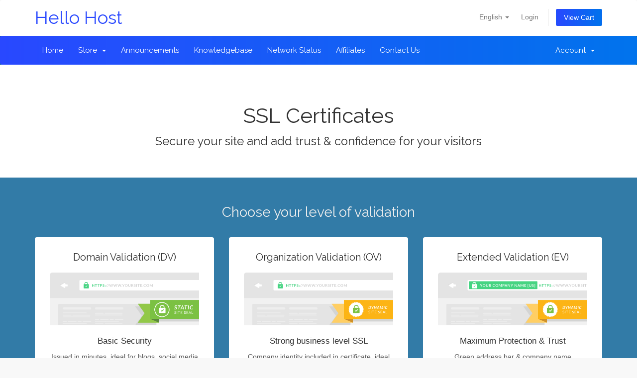

--- FILE ---
content_type: text/html; charset=utf-8
request_url: https://hello-host.com/client/index.php?rp=/store/ssl-certificates
body_size: 9514
content:
<!DOCTYPE html>
<html lang="en">
<head><meta http-equiv="Content-Type" content="text/html; charset=utf-8">
    
    <meta http-equiv="X-UA-Compatible" content="IE=edge">
    <meta name="viewport" content="width=device-width, initial-scale=1">
    <title>SSL Certificates - Hello Host</title>

    <!-- Styling -->
<link href="//fonts.googleapis.com/css?family=Open+Sans:300,400,600|Raleway:400,700" rel="stylesheet">
<link href="/client/templates/hellohost/css/all.min.css?v=b4c444" rel="stylesheet">
<link href="/client/assets/css/fontawesome-all.min.css" rel="stylesheet">
<link href="/client/templates/hellohost/css/custom.css" rel="stylesheet">

<!-- HTML5 Shim and Respond.js IE8 support of HTML5 elements and media queries -->
<!-- WARNING: Respond.js doesn't work if you view the page via file:// -->
<!--[if lt IE 9]>
  <script src="https://oss.maxcdn.com/libs/html5shiv/3.7.0/html5shiv.js"></script>
  <script src="https://oss.maxcdn.com/libs/respond.js/1.4.2/respond.min.js"></script>
<![endif]-->

<script type="text/javascript">
    var csrfToken = '2e31399ab28493cf43fd60f23a1a6dbfecf9a5d9',
        markdownGuide = 'Markdown Guide',
        locale = 'en',
        saved = 'saved',
        saving = 'autosaving',
        whmcsBaseUrl = "/client",
        requiredText = 'Required',
        recaptchaSiteKey = "";
</script>
<script src="/client/templates/hellohost/js/scripts.min.js?v=b4c444"></script>


    

</head>
<body data-phone-cc-input="1">



<section id="header">
    <div class="container">
        <ul class="top-nav">
                            <li>
                    <a href="#" class="choose-language" data-toggle="popover" id="languageChooser">
                        English
                        <b class="caret"></b>
                    </a>
                    <div id="languageChooserContent" class="hidden">
                        <ul>
                                                            <li>
                                    <a href="/client/index.php?rp=%2Fstore%2Fssl-certificates&amp;language=arabic">العربية</a>
                                </li>
                                                            <li>
                                    <a href="/client/index.php?rp=%2Fstore%2Fssl-certificates&amp;language=azerbaijani">Azerbaijani</a>
                                </li>
                                                            <li>
                                    <a href="/client/index.php?rp=%2Fstore%2Fssl-certificates&amp;language=catalan">Català</a>
                                </li>
                                                            <li>
                                    <a href="/client/index.php?rp=%2Fstore%2Fssl-certificates&amp;language=chinese">中文</a>
                                </li>
                                                            <li>
                                    <a href="/client/index.php?rp=%2Fstore%2Fssl-certificates&amp;language=croatian">Hrvatski</a>
                                </li>
                                                            <li>
                                    <a href="/client/index.php?rp=%2Fstore%2Fssl-certificates&amp;language=czech">Čeština</a>
                                </li>
                                                            <li>
                                    <a href="/client/index.php?rp=%2Fstore%2Fssl-certificates&amp;language=danish">Dansk</a>
                                </li>
                                                            <li>
                                    <a href="/client/index.php?rp=%2Fstore%2Fssl-certificates&amp;language=dutch">Nederlands</a>
                                </li>
                                                            <li>
                                    <a href="/client/index.php?rp=%2Fstore%2Fssl-certificates&amp;language=english">English</a>
                                </li>
                                                            <li>
                                    <a href="/client/index.php?rp=%2Fstore%2Fssl-certificates&amp;language=estonian">Estonian</a>
                                </li>
                                                            <li>
                                    <a href="/client/index.php?rp=%2Fstore%2Fssl-certificates&amp;language=farsi">Persian</a>
                                </li>
                                                            <li>
                                    <a href="/client/index.php?rp=%2Fstore%2Fssl-certificates&amp;language=french">Français</a>
                                </li>
                                                            <li>
                                    <a href="/client/index.php?rp=%2Fstore%2Fssl-certificates&amp;language=german">Deutsch</a>
                                </li>
                                                            <li>
                                    <a href="/client/index.php?rp=%2Fstore%2Fssl-certificates&amp;language=hebrew">עברית</a>
                                </li>
                                                            <li>
                                    <a href="/client/index.php?rp=%2Fstore%2Fssl-certificates&amp;language=hungarian">Magyar</a>
                                </li>
                                                            <li>
                                    <a href="/client/index.php?rp=%2Fstore%2Fssl-certificates&amp;language=italian">Italiano</a>
                                </li>
                                                            <li>
                                    <a href="/client/index.php?rp=%2Fstore%2Fssl-certificates&amp;language=macedonian">Macedonian</a>
                                </li>
                                                            <li>
                                    <a href="/client/index.php?rp=%2Fstore%2Fssl-certificates&amp;language=norwegian">Norwegian</a>
                                </li>
                                                            <li>
                                    <a href="/client/index.php?rp=%2Fstore%2Fssl-certificates&amp;language=portuguese-br">Português</a>
                                </li>
                                                            <li>
                                    <a href="/client/index.php?rp=%2Fstore%2Fssl-certificates&amp;language=portuguese-pt">Português</a>
                                </li>
                                                            <li>
                                    <a href="/client/index.php?rp=%2Fstore%2Fssl-certificates&amp;language=romanian">Română</a>
                                </li>
                                                            <li>
                                    <a href="/client/index.php?rp=%2Fstore%2Fssl-certificates&amp;language=russian">Русский</a>
                                </li>
                                                            <li>
                                    <a href="/client/index.php?rp=%2Fstore%2Fssl-certificates&amp;language=spanish">Español</a>
                                </li>
                                                            <li>
                                    <a href="/client/index.php?rp=%2Fstore%2Fssl-certificates&amp;language=swedish">Svenska</a>
                                </li>
                                                            <li>
                                    <a href="/client/index.php?rp=%2Fstore%2Fssl-certificates&amp;language=turkish">Türkçe</a>
                                </li>
                                                            <li>
                                    <a href="/client/index.php?rp=%2Fstore%2Fssl-certificates&amp;language=ukranian">Українська</a>
                                </li>
                                                    </ul>
                    </div>
                </li>
                                        <li>
                    <a href="/client/clientarea.php">Login</a>
                </li>
                                <li class="primary-action">
                    <a href="/client/cart.php?a=view" class="btn">
                        View Cart
                    </a>
                </li>
                                </ul>

                    <a href="/client/index.php" class="logo logo-text">Hello Host</a>
        
    </div>
</section>

<section id="main-menu">

    <nav id="nav" class="navbar navbar-default navbar-main" role="navigation">
        <div class="container">
            <!-- Brand and toggle get grouped for better mobile display -->
            <div class="navbar-header">
                <button type="button" class="navbar-toggle" data-toggle="collapse" data-target="#primary-nav">
                    <span class="sr-only">Toggle navigation</span>
                    <span class="icon-bar"></span>
                    <span class="icon-bar"></span>
                    <span class="icon-bar"></span>
                </button>
            </div>

            <!-- Collect the nav links, forms, and other content for toggling -->
            <div class="collapse navbar-collapse" id="primary-nav">

                <ul class="nav navbar-nav">

                        <li menuItemName="Home" class="" id="Primary_Navbar-Home">
        <a href="/client/index.php">
                        Home
                                </a>
            </li>
    <li menuItemName="Store" class="dropdown" id="Primary_Navbar-Store">
        <a class="dropdown-toggle" data-toggle="dropdown" href="#">
                        Store
                        &nbsp;<b class="caret"></b>        </a>
                    <ul class="dropdown-menu">
                            <li menuItemName="Browse Products Services" id="Primary_Navbar-Store-Browse_Products_Services">
                    <a href="/client/cart.php">
                                                Browse All
                                            </a>
                </li>
                            <li menuItemName="Shop Divider 1" class="nav-divider" id="Primary_Navbar-Store-Shop_Divider_1">
                    <a href="">
                                                -----
                                            </a>
                </li>
                            <li menuItemName="Shared Hosting (Europe)" id="Primary_Navbar-Store-Shared_Hosting_(Europe)">
                    <a href="/client/cart.php?gid=1">
                                                Shared Hosting (Europe)
                                            </a>
                </li>
                            <li menuItemName="Linux VPS" id="Primary_Navbar-Store-Linux_VPS">
                    <a href="/client/cart.php?gid=8">
                                                Linux VPS
                                            </a>
                </li>
                            <li menuItemName="Windows VPS" id="Primary_Navbar-Store-Windows_VPS">
                    <a href="/client/cart.php?gid=9">
                                                Windows VPS
                                            </a>
                </li>
                            <li menuItemName="Storage VPS" id="Primary_Navbar-Store-Storage_VPS">
                    <a href="/client/cart.php?gid=10">
                                                Storage VPS
                                            </a>
                </li>
                            <li menuItemName="Addons" id="Primary_Navbar-Store-Addons">
                    <a href="/client/cart.php?gid=11">
                                                Addons
                                            </a>
                </li>
                            <li menuItemName="symantec" id="Primary_Navbar-Store-symantec">
                    <a href="/client/index.php?rp=/store/ssl-certificates">
                                                SSL Certificates
                                            </a>
                </li>
                            <li menuItemName="weebly" id="Primary_Navbar-Store-weebly">
                    <a href="/client/index.php?rp=/store/website-builder">
                                                Website Builder
                                            </a>
                </li>
                            <li menuItemName="codeguard" id="Primary_Navbar-Store-codeguard">
                    <a href="/client/index.php?rp=/store/codeguard">
                                                Website Backup
                                            </a>
                </li>
                            <li menuItemName="sitelock" id="Primary_Navbar-Store-sitelock">
                    <a href="/client/index.php?rp=/store/sitelock">
                                                Website Security
                                            </a>
                </li>
                            <li menuItemName="spamexperts" id="Primary_Navbar-Store-spamexperts">
                    <a href="/client/index.php?rp=/store/email-services">
                                                E-mail Services
                                            </a>
                </li>
                        </ul>
            </li>
    <li menuItemName="Announcements" class="" id="Primary_Navbar-Announcements">
        <a href="/client/index.php?rp=/announcements">
                        Announcements
                                </a>
            </li>
    <li menuItemName="Knowledgebase" class="" id="Primary_Navbar-Knowledgebase">
        <a href="/client/index.php?rp=/knowledgebase">
                        Knowledgebase
                                </a>
            </li>
    <li menuItemName="Network Status" class="" id="Primary_Navbar-Network_Status">
        <a href="/client/serverstatus.php">
                        Network Status
                                </a>
            </li>
    <li menuItemName="Affiliates" class="" id="Primary_Navbar-Affiliates">
        <a href="/client/affiliates.php">
                        Affiliates
                                </a>
            </li>
    <li menuItemName="Contact Us" class="" id="Primary_Navbar-Contact_Us">
        <a href="/client/contact.php">
                        Contact Us
                                </a>
            </li>

                </ul>

                <ul class="nav navbar-nav navbar-right">

                        <li menuItemName="Account" class="dropdown" id="Secondary_Navbar-Account">
        <a class="dropdown-toggle" data-toggle="dropdown" href="#">
                        Account
                        &nbsp;<b class="caret"></b>        </a>
                    <ul class="dropdown-menu">
                            <li menuItemName="Login" id="Secondary_Navbar-Account-Login">
                    <a href="/client/clientarea.php">
                                                Login
                                            </a>
                </li>
                            <li menuItemName="Divider" class="nav-divider" id="Secondary_Navbar-Account-Divider">
                    <a href="">
                                                -----
                                            </a>
                </li>
                            <li menuItemName="Forgot Password?" id="Secondary_Navbar-Account-Forgot_Password?">
                    <a href="/client/pwreset.php">
                                                Forgot Password?
                                            </a>
                </li>
                        </ul>
            </li>

                </ul>

            </div><!-- /.navbar-collapse -->
        </div>
    </nav>

</section>



<section id="main-body">
    <div class="container-fluid without-padding">
        <div class="row">

                <!-- Container for main page display content -->
        <div class="col-xs-12 main-content">
            

<link href="/client/templates/hellohost/store/css/style.css" rel="stylesheet">

<div class="landing-page ssl">

    <div class="hero">
        <div class="container">
            <h2>SSL Certificates</h2>
            <h3>Secure your site and add trust & confidence for your visitors</h3>
        </div>
    </div>

    <div class="validation-levels">
        <div class="container">
            <h3>Choose your level of validation</h3>
            <div class="row">
                <div class="col-sm-6 col-md-4">
                    <div class="item">
                        <h4>Domain Validation (DV)</h4>
                        <img src="/client/assets/img/marketconnect/symantec/ssl-dv-icon.png">
                        <span>Basic Security</span>
                        <p>Issued in minutes, ideal for blogs, social media & personal websites</p>
                        <a href="/client/index.php?rp=/store/ssl-certificates/dv" class="btn">Buy</a>
                    </div>
                </div>
                <div class="col-sm-6 col-md-4">
                    <div class="item">
                        <h4>Organization Validation (OV)</h4>
                        <img src="/client/assets/img/marketconnect/symantec/ssl-ov-icon.png">
                        <span>Strong business level SSL</span>
                        <p>Company identity included in certificate, ideal for business websites</p>
                        <a href="/client/index.php?rp=/store/ssl-certificates/ov" class="btn">Buy</a>
                    </div>
                </div>
                <div class="col-sm-6 col-sm-offset-3 col-md-4 col-md-offset-0">
                    <div class="item">
                        <h4>Extended Validation (EV)</h4>
                        <img src="/client/assets/img/marketconnect/symantec/ssl-ev-icon.png">
                        <span>Maximum Protection & Trust</span>
                        <p>Green address bar & company name displayed, ideal for ecommerce</p>
                        <a href="/client/index.php?rp=/store/ssl-certificates/ev" class="btn">Buy</a>
                    </div>
                </div>
            </div>
            <p><a href="#" class="show-all"><i class="fas fa-arrow-down"></i> Not sure? View all certificates</a></p>
        </div>
    </div>

    <nav class="navbar navbar-default">
  <div class="container">
    <div class="navbar-header">
      <button type="button" class="navbar-toggle collapsed" data-toggle="collapse" data-target="#nav-ssl" aria-expanded="false">
        <span class="sr-only">Toggle navigation</span>
        <span class="icon-bar"></span>
        <span class="icon-bar"></span>
        <span class="icon-bar"></span>
      </button>
    </div>
    <div class="collapse navbar-collapse" id="nav-ssl">
      <ul class="nav navbar-nav">
                    <li><a href="/client/index.php?rp=/store/ssl-certificates/dv">Standard SSL (DV)</a></li>
                            <li><a href="/client/index.php?rp=/store/ssl-certificates/ov">Organisation Validation (OV)</a></li>
                            <li><a href="/client/index.php?rp=/store/ssl-certificates/ev">Extended Validation (EV)</a></li>
                            <li><a href="/client/index.php?rp=/store/ssl-certificates/wildcard">Wildcard</a></li>
                <li><a href="/client/index.php?rp=/store/ssl-certificates/switch">Switch to Us</a></li>
      </ul>
    </div>
  </div>
</nav>


    <div class="content-block what-is-ssl standout">
        <div class="container">

            <div class="row">
                <div class="col-sm-4 col-md-3 col-sm-push-8 col-md-push-9 text-right hidden-xs">
                    <br><br>
                    <img src="/client/assets/img/marketconnect/symantec/ssl-multi.png">
                </div>
                <div class="col-sm-8 col-md-9 col-sm-pull-4 col-md-pull-3">

                    <h2>What is SSL?</h2>

                    <div class="text-center visible-xs">
                        <img src="/client/assets/img/marketconnect/symantec/ssl-multi.png">
                        <br><br>
                    </div>

                    <p>SSL Certificates are fundamental to internet security. They are used to establish an encrypted connection and allow data to be transmitted securely between a browser or user's computer and a server or website.</p>

                    <ul>
                        <li>
                            <i class="fas fa-check-circle"></i>
                            Establishes a secure connection between a browser and a server
                        </li>
                        <li>
                            <i class="fas fa-check-circle"></i>
                            Encrypts communication to protect sensitive information your customers provide to you
                        </li>
                        <li>
                            <i class="fas fa-check-circle"></i>
                            Places a padlock next to your web address in the browser
                        </li>
                        <li>
                            <i class="fas fa-check-circle"></i>
                            Authenticates an organization’s identity
                        </li>
                    </ul>

                    <p><a href="/client/index.php?rp=/store/ssl-certificates/dv">Standard SSL (Domain Validated)</a> Certificates are the easiest and most common type of SSL certificate. <a href="/client/index.php?rp=/store/ssl-certificates/ov">OV</a> and <a href="/client/index.php?rp=/store/ssl-certificates/ev">EV Certificates</a> also authenticate the identity of the company or organization that holds the certificate providing more trust to end users.</p>

                </div>
            </div>

        </div>
    </div>

    <div class="content-block ssl-benefits standout">
        <div class="container">

            <h2>Improve Your Search Engine Ranking</h2>

            <h4>Establish trust and online security for your website visitors and business.</h4>

            <p>Google wants to make the web safer and a big part of that involves making sure that the sites people access via Google are secure. That's why websites using SSL have been shown to benefit from higher ranking in search results.</p>

            <p>There's also a lot more reasons why you should consider adding SSL to your website:</p>

            <div class="row">
                <div class="col-md-2 col-sm-4">
                    <i class="fas fa-globe"></i>
                    Encrypt sensitive data
                </div>
                <div class="col-md-2 col-sm-4">
                    <i class="fas fa-user"></i>
                    Protect user privacy
                </div>
                <div class="col-md-2 col-sm-4">
                    <i class="fas fa-credit-card"></i>
                    Secure online transactions
                </div>
                <div class="col-md-2 col-sm-4">
                    <i class="fas fa-lock"></i>
                    Activate HTTPS and the lock icon
                </div>
                <div class="col-md-2 col-sm-4">
                    <i class="fas fa-trophy"></i>
                    Prove legitimacy
                </div>
                <div class="col-md-2 col-sm-4">
                    <i class="fas fa-search"></i>
                    Increase SEO rank
                </div>
            </div>

        </div>
    </div>

    <div class="standout-1">
        <div class="container browser">
            <h3>Browsers have changed, don't get left behind</h3>
            <div class="browser-image">
                <img src="/client/assets/img/marketconnect/symantec/browser-warning.jpg">
            </div>
        </div>
        <div class="browser-notice">
            <div class="wrapper-container">
                <div class="wrapper">
                    <img src="/client/assets/img/marketconnect/symantec/padlock-x.png">
                    Web pages not served via HTTPS are now being displayed as ‘not secure’ in <strong>Google Chrome</strong> and <strong>Mozilla Firefox</strong>. Don't let your website be one of them. Add SSL today.
                </div>
            </div>
        </div>
    </div>
    <div class="clearfix"></div>

    <div class="content-block competitive-upgrade-promo">
        <div class="container">
            Upgrade with us and get up to an additional 12 months free.
            <a href="/client/index.php?rp=/store/ssl-certificates/switch">Learn more &raquo;</a>
        </div>
    </div>

    <div class="content-block standout">
        <div class="container">
            <h2>Upgrade to Extended Validation SSL</h2>
            <p>While all SSL certificates use similar methods to protect and validate your data, the level of trust and assertion they provide varies.</p>
            <p><strong>Extended Validation Certificates</strong> offer the highest level of validation and trust. They validate and display the name of the company or organisation along with the green address bar which is one of the most highly recognizable trust indicators on the web.</p>
            <br>
            <div class="row text-center">
                <div class="col-md-6">
                    <h4>Standard SSL</h4>
                    <a href="/client/index.php?rp=/store/ssl-certificates/dv">
                        <img src="/client/assets/img/marketconnect/symantec/ssl-dv-icon.png" class="img-responsive">
                    </a>
                    <br>
                </div>
                <div class="col-md-6">
                    <h4>Extended Validation SSL</h4>
                    <a href="/client/index.php?rp=/store/ssl-certificates/ev">
                        <img src="/client/assets/img/marketconnect/symantec/ssl-ev-icon.png" class="img-responsive">
                    </a>
                    <br>
                </div>
            </div>
            <p class="text-center"><a href="/client/index.php?rp=/store/ssl-certificates/ev">Learn more about Extended Validation SSL Certificates</a></p>
        </div>
    </div>

    <div class="content-block detailed-info" id="sslDetail">
        <div class="container">

            <div class="panel">
              <div class="panel-heading">
                <h4 data-toggle="collapse" data-parent="#accordion" href="#collapseAllCerts" class="panel-title expand">
                   <span class="arrow"><i class="fas fa-chevron-right"></i></span>
                  <a href="#">View All SSL Certificates</a>
                </h4>
              </div>
              <div id="collapseAllCerts" class="panel-collapse collapse">
                <div class="panel-body">

                    
                    <ul class="ssl-certs-all">
                                                                                                                        <li>
                                        <div class="row">
                                            <div class="col-sm-6">
                                                <h4>RapidSSL</h4>
                                                <p>RapidSSL® Certificates help you keep your customers' transactions secure with up to 256-bit data encryption and site authentication. Buy a certificate and speed through enrollment with automated domain control validation. Best of all, our SSL certificates are among the most affordable in the industry. We keep our costs down and pass the savings on to you.</p>
                                            </div>
                                            <div class="col-sm-3 col-sm-offset-1">
                                                <div class="padded-cell price">
                                                    from<br>
                                                    <strong>$12.48 USD/yr</strong>
                                                </div>
                                            </div>
                                            <div class="col-sm-2">
                                                <div class="padded-cell">
                                                    <form method="post" action="/client/index.php?rp=/store/order">
<input type="hidden" name="token" value="2e31399ab28493cf43fd60f23a1a6dbfecf9a5d9" />
                                                        <input type="hidden" name="pid" value="7">
                                                        <button type="submit" class="btn btn-success btn-block">Buy Now</button>
                                                    </form>
                                                    <a href="/client/index.php?rp=/store/ssl-certificates/dv">Learn more</a>
                                                </div>
                                            </div>
                                        </div>
                                    </li>
                                                                    <li>
                                        <div class="row">
                                            <div class="col-sm-6">
                                                <h4>GeoTrust QuickSSL Premium</h4>
                                                <p>Secure your website fast. GeoTrust® QuickSSL® Premium certificates are one of the quickest ways for you to start protecting online transactions and applications with SSL. With an automatic authentication and issuance process, it takes just minutes to get your QuickSSL Premium SSL certificate. After that, managing and renewing your certificates is a snap. With GeoTrust, you get inexpensive SSL without sacrificing convenience, choice, or reliability.</p>
                                            </div>
                                            <div class="col-sm-3 col-sm-offset-1">
                                                <div class="padded-cell price">
                                                    from<br>
                                                    <strong>$59.98 USD/yr</strong>
                                                </div>
                                            </div>
                                            <div class="col-sm-2">
                                                <div class="padded-cell">
                                                    <form method="post" action="/client/index.php?rp=/store/order">
<input type="hidden" name="token" value="2e31399ab28493cf43fd60f23a1a6dbfecf9a5d9" />
                                                        <input type="hidden" name="pid" value="9">
                                                        <button type="submit" class="btn btn-success btn-block">Buy Now</button>
                                                    </form>
                                                    <a href="/client/index.php?rp=/store/ssl-certificates/dv">Learn more</a>
                                                </div>
                                            </div>
                                        </div>
                                    </li>
                                                                                                                                <li>
                                        <div class="row">
                                            <div class="col-sm-6">
                                                <h4>GeoTrust True BusinessID</h4>
                                                <p>Business-class SSL—only better. When it comes to selecting SSL security for your business, you have a lot of choices. With GeoTrust, the decision is easy. GeoTrust® True BusinessID SSL certificates let your customers know that your site is trustworthy and that you take their security seriously enough to get your certificate from a globally trusted certificate authority.</p>
                                            </div>
                                            <div class="col-sm-3 col-sm-offset-1">
                                                <div class="padded-cell price">
                                                    from<br>
                                                    <strong>$91.50 USD/yr</strong>
                                                </div>
                                            </div>
                                            <div class="col-sm-2">
                                                <div class="padded-cell">
                                                    <form method="post" action="/client/index.php?rp=/store/order">
<input type="hidden" name="token" value="2e31399ab28493cf43fd60f23a1a6dbfecf9a5d9" />
                                                        <input type="hidden" name="pid" value="11">
                                                        <button type="submit" class="btn btn-success btn-block">Buy Now</button>
                                                    </form>
                                                    <a href="/client/index.php?rp=/store/ssl-certificates/ov">Learn more</a>
                                                </div>
                                            </div>
                                        </div>
                                    </li>
                                                                    <li>
                                        <div class="row">
                                            <div class="col-sm-6">
                                                <h4>Symantec Secure Site</h4>
                                                <p>Get cost-effective protection and industry defining strength. From the first name in security.Protect your non-transactional and/or internal sites with up to 256-bit encryption. Without spending any more than you have to.</p>
                                            </div>
                                            <div class="col-sm-3 col-sm-offset-1">
                                                <div class="padded-cell price">
                                                    from<br>
                                                    <strong>$304.00 USD/yr</strong>
                                                </div>
                                            </div>
                                            <div class="col-sm-2">
                                                <div class="padded-cell">
                                                    <form method="post" action="/client/index.php?rp=/store/order">
<input type="hidden" name="token" value="2e31399ab28493cf43fd60f23a1a6dbfecf9a5d9" />
                                                        <input type="hidden" name="pid" value="14">
                                                        <button type="submit" class="btn btn-success btn-block">Buy Now</button>
                                                    </form>
                                                    <a href="/client/index.php?rp=/store/ssl-certificates/ov">Learn more</a>
                                                </div>
                                            </div>
                                        </div>
                                    </li>
                                                                    <li>
                                        <div class="row">
                                            <div class="col-sm-6">
                                                <h4>Symantec Secure Site Pro</h4>
                                                <p>Strengthen your entire site's security with ECC encryption and proactive vulnerability assessment. Protect your transactions, data and communications with ECC, RSA and DSA algorithms for the strongest encryption you can get.</p>
                                            </div>
                                            <div class="col-sm-3 col-sm-offset-1">
                                                <div class="padded-cell price">
                                                    from<br>
                                                    <strong>$739.00 USD/yr</strong>
                                                </div>
                                            </div>
                                            <div class="col-sm-2">
                                                <div class="padded-cell">
                                                    <form method="post" action="/client/index.php?rp=/store/order">
<input type="hidden" name="token" value="2e31399ab28493cf43fd60f23a1a6dbfecf9a5d9" />
                                                        <input type="hidden" name="pid" value="15">
                                                        <button type="submit" class="btn btn-success btn-block">Buy Now</button>
                                                    </form>
                                                    <a href="/client/index.php?rp=/store/ssl-certificates/ov">Learn more</a>
                                                </div>
                                            </div>
                                        </div>
                                    </li>
                                                                                                                                <li>
                                        <div class="row">
                                            <div class="col-sm-6">
                                                <h4>GeoTrust True Business ID with EV</h4>
                                                <p>Make a strong security statement with the green address bar. GeoTrust® True BusinessID with EV (Extended Validation) is our premium business-class SSL security product, visually confirming the highest level of authentication available among SSL certificates. The green bar says it all. Web site visitors really notice when the address bar turns green in their high-security browsers and the organization field starts to rotate between your business name and GeoTrust.</p>
                                            </div>
                                            <div class="col-sm-3 col-sm-offset-1">
                                                <div class="padded-cell price">
                                                    from<br>
                                                    <strong>$165.50 USD/yr</strong>
                                                </div>
                                            </div>
                                            <div class="col-sm-2">
                                                <div class="padded-cell">
                                                    <form method="post" action="/client/index.php?rp=/store/order">
<input type="hidden" name="token" value="2e31399ab28493cf43fd60f23a1a6dbfecf9a5d9" />
                                                        <input type="hidden" name="pid" value="12">
                                                        <button type="submit" class="btn btn-success btn-block">Buy Now</button>
                                                    </form>
                                                    <a href="/client/index.php?rp=/store/ssl-certificates/ev">Learn more</a>
                                                </div>
                                            </div>
                                        </div>
                                    </li>
                                                                    <li>
                                        <div class="row">
                                            <div class="col-sm-6">
                                                <h4>Symantec Secure Site EV</h4>
                                                <p>Add the power of assurance to your sites and security, with visual reminders that every second of every visit is protected. Give your visitors visual assurance that their transactions are protected with RSA and DSA algorithms. All with one certificate.</p>
                                            </div>
                                            <div class="col-sm-3 col-sm-offset-1">
                                                <div class="padded-cell price">
                                                    from<br>
                                                    <strong>$739.00 USD/yr</strong>
                                                </div>
                                            </div>
                                            <div class="col-sm-2">
                                                <div class="padded-cell">
                                                    <form method="post" action="/client/index.php?rp=/store/order">
<input type="hidden" name="token" value="2e31399ab28493cf43fd60f23a1a6dbfecf9a5d9" />
                                                        <input type="hidden" name="pid" value="16">
                                                        <button type="submit" class="btn btn-success btn-block">Buy Now</button>
                                                    </form>
                                                    <a href="/client/index.php?rp=/store/ssl-certificates/ev">Learn more</a>
                                                </div>
                                            </div>
                                        </div>
                                    </li>
                                                                    <li>
                                        <div class="row">
                                            <div class="col-sm-6">
                                                <h4>Symantec Secure Site Pro EV</h4>
                                                <p>Combine the most advanced encryption algorithm with visual assurance cues, for confidence without question. Protect your customers with up to 256-bit encryption and 3 algorithms—while providing visual proof that they’re really on your site.</p>
                                            </div>
                                            <div class="col-sm-3 col-sm-offset-1">
                                                <div class="padded-cell price">
                                                    from<br>
                                                    <strong>$1109.00 USD/yr</strong>
                                                </div>
                                            </div>
                                            <div class="col-sm-2">
                                                <div class="padded-cell">
                                                    <form method="post" action="/client/index.php?rp=/store/order">
<input type="hidden" name="token" value="2e31399ab28493cf43fd60f23a1a6dbfecf9a5d9" />
                                                        <input type="hidden" name="pid" value="17">
                                                        <button type="submit" class="btn btn-success btn-block">Buy Now</button>
                                                    </form>
                                                    <a href="/client/index.php?rp=/store/ssl-certificates/ev">Learn more</a>
                                                </div>
                                            </div>
                                        </div>
                                    </li>
                                                                                                                                <li>
                                        <div class="row">
                                            <div class="col-sm-6">
                                                <h4>RapidSSL Wildcard</h4>
                                                <p>RapidSSL® Wildcard Certificates help you secure multiple subdomains with one low-cost SSL certificate issued to *.yourdomain.com. Protect your customers' personal data with up to 256-bit encryption. Automated domain control validation makes site authentication a breeze. At RapidSSL, we believe in providing the SSL protection you need at a competitive price.</p>
                                            </div>
                                            <div class="col-sm-3 col-sm-offset-1">
                                                <div class="padded-cell price">
                                                    from<br>
                                                    <strong>$99.98 USD/yr</strong>
                                                </div>
                                            </div>
                                            <div class="col-sm-2">
                                                <div class="padded-cell">
                                                    <form method="post" action="/client/index.php?rp=/store/order">
<input type="hidden" name="token" value="2e31399ab28493cf43fd60f23a1a6dbfecf9a5d9" />
                                                        <input type="hidden" name="pid" value="8">
                                                        <button type="submit" class="btn btn-success btn-block">Buy Now</button>
                                                    </form>
                                                    <a href="/client/index.php?rp=/store/ssl-certificates/wildcard">Learn more</a>
                                                </div>
                                            </div>
                                        </div>
                                    </li>
                                                                    <li>
                                        <div class="row">
                                            <div class="col-sm-6">
                                                <h4>GeoTrust QuickSSL Premium Wildcard</h4>
                                                <p>Secure your domain and all same level subdomains fast. GeoTrust QuickSSL Premium Wildcard certificates are one of the quickest ways to start protecting all your subdomains on a single certificate. Our automated email authentication process means you get your certificate in minutes. With QuickSSL Premium wildcard certificates, you get unlimited subdomains and on an unlimited number of servers - one certificate that will adapt as your business grows.</p>
                                            </div>
                                            <div class="col-sm-3 col-sm-offset-1">
                                                <div class="padded-cell price">
                                                    from<br>
                                                    <strong>$199.98 USD/yr</strong>
                                                </div>
                                            </div>
                                            <div class="col-sm-2">
                                                <div class="padded-cell">
                                                    <form method="post" action="/client/index.php?rp=/store/order">
<input type="hidden" name="token" value="2e31399ab28493cf43fd60f23a1a6dbfecf9a5d9" />
                                                        <input type="hidden" name="pid" value="10">
                                                        <button type="submit" class="btn btn-success btn-block">Buy Now</button>
                                                    </form>
                                                    <a href="/client/index.php?rp=/store/ssl-certificates/wildcard">Learn more</a>
                                                </div>
                                            </div>
                                        </div>
                                    </li>
                                                                    <li>
                                        <div class="row">
                                            <div class="col-sm-6">
                                                <h4>GeoTrust True Business ID Wildcard</h4>
                                                <p>Simplify certificate management with the convenience of a Wildcard certificate. GeoTrust® True BusinessID Wildcard certificates allow you to secure multiple subdomains on a single certificate, reducing management time and cost. Whether it's your company's home page or your mail server's hostname, protecting sensitive information is your goal — and it's our goal too.</p>
                                            </div>
                                            <div class="col-sm-3 col-sm-offset-1">
                                                <div class="padded-cell price">
                                                    from<br>
                                                    <strong>$406.00 USD/yr</strong>
                                                </div>
                                            </div>
                                            <div class="col-sm-2">
                                                <div class="padded-cell">
                                                    <form method="post" action="/client/index.php?rp=/store/order">
<input type="hidden" name="token" value="2e31399ab28493cf43fd60f23a1a6dbfecf9a5d9" />
                                                        <input type="hidden" name="pid" value="13">
                                                        <button type="submit" class="btn btn-success btn-block">Buy Now</button>
                                                    </form>
                                                    <a href="/client/index.php?rp=/store/ssl-certificates/wildcard">Learn more</a>
                                                </div>
                                            </div>
                                        </div>
                                    </li>
                                                                                                        </ul>

                </div>
              </div>
            </div>
            <div class="panel">
              <div class="panel-heading">
                <h4 data-toggle="collapse" data-parent="#accordion" href="#collapseFaq" class="panel-title expand">
                    <span class="arrow"><i class="fas fa-chevron-right"></i></span>
                  <a href="#">FAQ's</a>
                </h4>
              </div>
              <div id="collapseFaq" class="panel-collapse collapse">
                <div class="panel-body">

                    <h4>What is an SSL Certificate?</h4>

                    <p>SSL Certificates enable data encryption on the internet and allow data to be transmitted securely from a web server to a browser. With SSL, your website can use the https protocol and will display a padlock in end users web browsers to indicate the connection is secure.</p>

                    <h4>Why do I need an SSL Certificate?</h4>

                    <p>SSL Certificates are an essential part of the internet. They not only encrypt communication between your computer and the server where a website is located, but they also provide verification that a site is what it claims to be.</p>

                    <h4>What are the different types of SSL?</h4>

                    <p>There are 3 different levels of vetting that SSL Certificates are based upon. Domain Validated (DV) , Organization Validated (OV), and Extended Validation (EV). The major difference between the types of certificate relates to the information the Certificate Authority, RapidSSL, GeoTrust and Symantec, requires and validates in order to issue a certificate. The higher levels of certificate require more information, and often is displayed in the browser bar. EV SSL for example turns the browser bar green and displays the organization name to visitors to generate more trust.</p>

                    
                        <h4>What is a Wildcard SSL Certificate</h4>

                        <p>A Wildcard SSL certificate provides the same encryption and authentication features as other SSL certificates but can also be applied to an unlimited number of subdomains of a website. A Wildcard SSL certificate supports the root domain (example.com) as well as its subdomains. <a href="/client/index.php?rp=/store/ssl-certificates/wildcard">Learn more</a></p>

                    
                    
                        <h4>What are the advantages of an EV SSL Certificate?</h4>

                        <p>EV, or Extended Validation, is the highest class of SSL available today and gives more credibility and trust to your website than other SSL Certificates. They include features such as the green address bar and display of your company name that have been proven to boost trust and consumer confidence.</p>

                    
                    <h4>What if I already have an SSL Certificate?</h4>

                    <p>You can switch to us at any time.  We offer highly competitive pricing and if you already have an existing certificate, we'll add any remaining validity that you have on your existing competitor SSL Certificate up to a maximum of an additional 12 months. <a href="/client/index.php?rp=/store/ssl-certificates/switch">Learn more</a></p>

                </div>
              </div>
            </div>

        </div>
    </div>

    <div class="content-block standout-2 standout">
    <div class="container">
        Our SSL certificates are from some of the most trusted brands in Online Security.
        <br><br>
        <div class="logos">
            <div class="row">
                <div class="col-sm-4">
                    <img src="/client/assets/img/marketconnect/symantec/rapidssl-logo.png">
                </div>
                <div class="col-sm-4">
                    <img src="/client/assets/img/marketconnect/symantec/geotrust-logo.png">
                </div>
                <div class="col-sm-4">
                    <img src="/client/assets/img/marketconnect/symantec/symantec-logo.png">
                </div>
            </div>
        </div>
    </div>
</div>

</div>

<script>
$(function() {
  $(".expand").on( "click", function() {
    $expand = $(this).find(">:first-child");

    if($expand.html() == '<i class="fas fa-chevron-right"></i>') {
      $expand.html('<i class="fas fa-chevron-down"></i>');
    } else {
      $expand.html('<i class="fas fa-chevron-right"></i>');
    }
  });
  $('.show-all').click(function(e) {
    e.preventDefault();
    if (!$('#collapseAllCerts').hasClass('in')) {
        $('#collapseAllCerts').collapse('show');
    }
    $('html, body').animate({
        scrollTop: $('#sslDetail').offset().top
    }, 500);
  });
});
</script>



                </div><!-- /.main-content -->
                            <div class="clearfix"></div>
        </div>
    </div>
</section>

<section id="footer">
    <div class="container">
        <a href="#" class="back-to-top"><i class="fas fa-chevron-up"></i></a>
        <p>Copyright &copy; 2026 Hello Host. All Rights Reserved.</p>
    </div>
</section>

<div class="modal system-modal fade" id="modalAjax" tabindex="-1" role="dialog" aria-hidden="true">
    <div class="modal-dialog">
        <div class="modal-content panel panel-primary">
            <div class="modal-header panel-heading">
                <button type="button" class="close" data-dismiss="modal">
                    <span aria-hidden="true">&times;</span>
                    <span class="sr-only">Close</span>
                </button>
                <h4 class="modal-title">Title</h4>
            </div>
            <div class="modal-body panel-body">
                Loading...
            </div>
            <div class="modal-footer panel-footer">
                <div class="pull-left loader">
                    <i class="fas fa-circle-notch fa-spin"></i> Loading...
                </div>
                <button type="button" class="btn btn-default" data-dismiss="modal">
                    Close
                </button>
                <button type="button" class="btn btn-primary modal-submit">
                    Submit
                </button>
            </div>
        </div>
    </div>
</div>



</body>
</html>
    <!-- Start Our Partners -->


    <section class="partners container text-center">

        <div class="section-header">
            <h2>Our Partners</h2>
            <p>We deal with the best datacenters in the world</p>
        </div>

        <div class="row">
            <div class="logo-container col-md-3 col-sm-6 col-xs-12">
                <img src="img/HelloVPS logo.png" alt="Hello VPS">
            </div>
            <div class="logo-container col-md-3 col-sm-6 col-xs-12">
                <img src="img/themely.png" alt="themely">
            </div>
            <div class="logo-container col-md-3 col-sm-6 col-xs-12">
                <img src="img/rackray.svg" alt="RackRay">
            </div>
            <div class="logo-container col-md-3 col-sm-6 col-xs-12">
                <img src="img/cPanel.svg" alt="Cpanel">
            </div>
        </div>


    </section>

    <!-- Start Our Partners -->


    <section class="payment container text-center">

        <div class="section-header">
            <h2>Our Payment Gateways</h2>
            <p>We make sure to add most populer and secure payment gateways</p>
        </div>

        <div class="row">
            <div class="logo-container col-md-3 col-sm-6 col-xs-12">
                <img src="img/paypal-logo-png-3.png" alt="Paypal">
            </div>
            <div class="logo-container col-md-3 col-sm-6 col-xs-12">
                <img src="img/bitcoin.png" alt="Bitcoin">
            </div>
            <div class="logo-container col-md-3 col-sm-6 col-xs-12">
                <img src="img/vodafone.png" alt="Vodafone Cash">
            </div>
            <div class="logo-container col-md-3 col-sm-6 col-xs-12">
                <img src="img/wu.png" alt="Western Union">
            </div>
            <div class="logo-container col-md-3 col-sm-6 col-xs-12">
                <img src="img/fawry.png" alt="Fawry">
            </div>
            <div class="logo-container col-md-3 col-sm-6 col-xs-12">
                <img src="img/cashu.png" alt="Cashu">
            </div>
            <div class="logo-container col-md-3 col-sm-6 col-xs-12">
                <img src="img/NBE.png" alt="NBE bank">
            </div>
            <div class="logo-container col-md-3 col-sm-6 col-xs-12">
                <img src="img/Egypt_Post.png" alt="Egypt Post">
            </div>
        </div>


    </section>


    <!-- Start Support -->

    <section class="support text-center mt-4 container"">
        <div class="container">

            <h2>Just Say Hello And You Will Find Help !</h2>
            <p>Hello Host stuff are availabel 24/7 to help you and solve your problems</p>
            <a href="https://hello-host.com/client/contact.php" class="btn">Contact us and get support now</a>
        </div>
        <div class="overlay"></div>
    </section>



    <!-- Start Footer -->

    <footer>
        <div class="row">
            <div class="row ft-cols col-md-9">
                <div class="col-md-3 col-sm-12 foot-col">
                    <h3>Our Products</h3>
                    <ul>
                        <li><a href="shared-hosting.html">Shared Hosting</a></li>
                        <li><a href="vps-hosting.html">VPS Hosting</a></li>
                        <li><a href="dedicated-servers.html">Dedicated Servers</a></li>
                        <li><a href="http://seif.work/">Web Development</a></li>
                    </ul>
                </div>
                <div class="col-md-3 col-sm-12 foot-col">
                    <h3>Login</h3>
                    <ul>
                        <li><a href="https://hello-host.com/client/login.php">Login</a></li>
                        <li><a href="https://hello-host.com/client/register.php">Sign Up</a></li>
                        <li><a href="https://hello-host.com/cpanel">Cpanel</a></li>
                        <li><a href="https://hello-host.com/webmail">Webmail</a></li>
                    </ul>
                </div>
                <div class="col-md-3 col-sm-12 foot-col">
                    <h3>Company</h3>
                    <ul>
                        <li><a href="about.html">About Us</a></li>
                        <li><a href="partners.html">Partners</a></li>
                        <li><a href="https://hello-host.com/client/affiliates.php">Affiliate</a></li>
                        <li><a href="team.html">Our Team</a></li>
                    </ul>
                </div>
                <div class="col-md-3 col-sm-12 foot-col">
                    <h3>Legal</h3>
                    <ul>
                        <li><a href="privacy-policy.html">Privacy Policy</a></li>
                        <li><a href="tos.html">Terms Of Service</a></li>
                        <li><a href="refund-policy.html">Refund Policy</a></li>
                        <li><a href="abuse.html">Report Abuse</a></li>
                    </ul>
                </div>
            </div>
            <div class="about col-md-3">
                <h3>About Us</h3>
                <p>Hello Host Arabian company apsiring to provide high quality web
                    hosting solutions to client all over the world with best value for what you pay, and aspiring to be
                    a part
                    of building creative and purposeful websites.</p>
            </div>
        </div>
        <div class="bt-ft">
            <div class="row">
                <div class="social col-md-6 col-sm-12">
                    <a href="https://www.facebook.com/hellohostcom"><i class="fab fa-facebook-square"></i></a>
                    <a href="#"><i class="fab fa-youtube"></i></a>
                    <a href="https://www.instagram.com/hellohostcom"><i class="fab fa-instagram"></i></a>
                    <a href="https://www.twitter.com/hellohostcom"><i class="fab fa-twitter-square"></i></a>
                </div>
                <div class="copyrights col-md-6 col-sm-12">All Rights Reserved &copy; <a
                        href="http://hello-host.com/">Hello Host</a> 2019 - Developed by <a
                        href="http://seif.work/">Seif Omran</a></div>
            </div>
        </div>
    </footer>



--- FILE ---
content_type: text/css
request_url: https://hello-host.com/client/templates/hellohost/css/custom.css
body_size: 1525
content:
/* *****************************************************

    ** Custom Stylesheet **

    Any custom styling you want to apply should be
    defined here.

***************************************************** */

body{font-family: 'Ubuntu', sans-serif;}
ul{
    list-style: none;
    padding: 0;
    margin: 0;
}
.overlay{
    background: #396afc;  /* fallback for old browsers */
    background: -webkit-linear-gradient(to right, #2948ff, #0073EC);  /* Chrome 10-25, Safari 5.1-6 */
    background: linear-gradient(to right, #2948ff, #0073EC); /* W3C, IE 10+/ Edge, Firefox 16+, Chrome 26+, Opera 12+, Safari 7+ */
    position: absolute;
    height: 100%;
    width: 100%;
    z-index: 1;
    opacity: 0.7;
    left: 0;
    top: 0;
}
a {
    color: #2948ff;
}
a:hover {
    color: #2948ff;
}
.btn{background-color: #0073EC; color: #fff; transition: all ease-in-out .3s;}
.btn:hover{transform: scale(1.1);color:#fff;}
.btn-custom, .btn-outline{
    background: #0073EC;
    border-radius: 5px;
    color: #fff;
    padding: 5px 25px;
    margin-right: 15px;
    font-size: 18px;
    border: 3px solid #0073EC;
}

ul.top-nav>li.primary-action>a.btn {
    background: #396afc;
    background: -webkit-linear-gradient(to right, #2948ff, #0073EC);
    background: linear-gradient(to right, #2948ff, #0073EC);
}
.navbar-main .navbar-nav>.active>a, .navbar-main .navbar-nav>.active>a:focus, .navbar-main .navbar-nav>.active>a:hover, .navbar-main .navbar-nav>.open>a, .navbar-main .navbar-nav>.open>a:focus, .navbar-main .navbar-nav>.open>a:hover, .navbar-main .navbar-nav>li>a:focus, .navbar-main .navbar-nav>li>a:hover {
    color: #eee;
    background-color: transparent;
}


.navbar-main {
    background: #396afc;
    background: -webkit-linear-gradient(to right, #2948ff, #0073EC);
    background: linear-gradient(to right, #2948ff, #0073EC);
    padding:10px 0;
}

/* Pricing */

.pricing{overflow: hidden; padding-bottom: 10em; padding-top: 4em;}
.pricing-item{margin-bottom: 4em;}
.pricing-wrapper{
    padding: 2em 3em;
    background-color: #fff;
    border-radius: 10px;
    -webkit-box-shadow: 0 0 30px rgba(0, 0, 0, 0.1);
    box-shadow: 0 0 30px rgba(0, 0, 0, 0.1);
}
.pricing h3{
    font-size: 40px;
    padding: 10px 0;
    color: #0073EC;
}

.pricing ul li{padding:10px 0}
.pricing ul li i{padding-right:10px; color: #0073EC;}
.pricing .pricing-footer{padding-top: 2em;}
.pricing .price{font-size: 30px;padding-bottom: 10px;color: #0073EC;}
.pricing .price span{font-size: 18px;color: #212529;}
.pricing .pricing-footer .btn{
    background-color: #0073EC;
    padding: 10px 15px;
    border-radius: 15px;
    color: #fff;
}
.pricing .featured {
    transform: scale(1.1);
    background: #396afc;  /* fallback for old browsers */
    background: -webkit-linear-gradient(to right, #2948ff, #0073EC);  /* Chrome 10-25, Safari 5.1-6 */
    background: linear-gradient(to right, #2948ff, #0073EC); /* W3C, IE 10+/ Edge, Firefox 16+, Chrome 26+, Opera 12+, Safari 7+ */
    color: #fff!important;
}
.pricing .featured ul li i,.pricing .featured .price span,.pricing .featured .price,.pricing .featured h3{color:#fff}
.pricing .featured .pricing-footer .btn{background-color: #fff; color:#0073EC}

#main-body {
    background-color: #f8f8f8;
}

section#home-banner{background-color:#fff;color:#222;}

.features, .services{padding-bottom:4rem;}
.features .features-item i{font-size:3rem;color: #0073EC; padding: 1rem 0;}
.features .features-item h3 {font-size:1.56rem; font-weight: 600; padding: 1rem 0;}
.features .features-item p {text-align: justify; font-size: 16px; padding: 0 0.7rem; margin: 0 auto;text-align-last: center;}

.home-shortcuts {
    margin: 0;
    color: #fff;
    background: #396afc;
    background: -webkit-linear-gradient(to right, #2948ff, #0073EC);
    background: linear-gradient(to right, #2948ff, #0073EC);
    padding: 10px 0;
}
.home-shortcuts li {
    border-left: none;
    border-right: none;
}
.partners, .payment{padding-bottom: 4rem;}

.partners .logo-container, .payment .logo-container {padding: 2em 3em;}

.partners img, .payment img{
    width: 100%;
    opacity: 0.7;
    transition: all ease-in-out .2s;
}
.partners img:hover, .payment img:hover{
    opacity: 1;
}
/* Support */

.support{
    width: 100%;
    display: flex;
    position: relative;
    overflow: hidden;
    color: #fff;
    background-image: url(../img/supportimg.jpg);
    background-size: cover;
    background-position-y: -6rem;

}
.support .container{
    padding: 6rem 0;
    z-index: 2;
}
.support h2{font-size: 3.5rem;font-weight: 600;padding-bottom: 1rem;}
.support p{font-size: 1.5rem;padding-bottom: 1rem;}
.support .btn{background-color: #fff; color: #222; font-size: 20px; padding: 10px 40px; transition: all ease-in-out .3s;}
.support .btn:hover{transform: scale(1.1);}


/* Footer */

footer{background-color: #212529;padding: 4rem 4rem;}
footer h3{color:#fff;font-size:1.5em;padding-bottom: 1em;}
footer ul li {padding: 5px 0;}
footer ul li a {color:#0073EC;transition: all ease-in-out .2s;}
footer ul li a:hover {color:#fff; text-decoration: none;}
footer p{color:#fff;font-size:18px;text-align: justify;}
footer .bt-ft{padding-top: 2rem;}
footer .social a{color:#fff;font-size:2em;padding-right:5px;transition: all ease-in-out .2s;}
footer .social a:hover{color:#0073EC}
footer .copyrights{text-align: right;color:#fff;line-height: 3;}


#footer{display:none;}

#main-body {
    padding: 20px 0 0 0!important;
}
.main-content {
    margin-bottom: 0;
}
.navbar-main li.account {
    background-color: transparent;
}
/* Responsive */

@media only screen and (max-width: 600px) {}
    

@media (max-width: 576px) {
    .support .container{padding-right:20px;padding-left:20px;}
    
}

@media (max-width: 768px) { 
    
    .services .services-item, .pricing .pricing-item .item-wrapper{
        margin-bottom: 10px;
    }
    footer{text-align: center;}
    footer .foot-col {margin-bottom: 20px;}
    footer .copyrights {text-align: center;}
    .pricing .featured {
        transform: scale(1);
    }
    
    
}


@media (max-width: 992px) {
    
    header .main-header{width: 100%; text-align: center;}
    .btn{margin: 20px;}
    .support{background-position-y: 0;}

}

@media (max-width: 1200px) {}

.kb-article-title .btn-print {
    float: left;
    font-size: 1em;
}

.kb-article-title h2 {
    margin: 0;
    direction: rtl;
}
.kbarticles{direction: rtl;}


--- FILE ---
content_type: image/svg+xml
request_url: https://hello-host.com/client/img/rackray.svg
body_size: 1717
content:
<?xml version="1.0" encoding="UTF-8"?>
<svg width="120px" height="32px" viewBox="0 0 120 32" version="1.1" xmlns="http://www.w3.org/2000/svg" xmlns:xlink="http://www.w3.org/1999/xlink">
    <!-- Generator: Sketch 49 (51002) - http://www.bohemiancoding.com/sketch -->
    <title>Rackray logo</title>
    <desc>Created with Sketch.</desc>
    <defs></defs>
    <g id="Page-1" stroke="none" stroke-width="1" fill="none" fill-rule="evenodd">
        <g id="1---Index-page" transform="translate(-40.000000, -34.000000)">
            <g id="Group-5">
                <g id="Top-bar-Copy" transform="translate(40.000000, 30.000000)">
                    <g id="Rackray-logo" transform="translate(0.000000, 4.000000)">
                        <path d="M0,0 L0,31.9959375 L70.3523438,31.9959375 L58.3214062,17.656875 L58.3223438,17.6714063 L56.9189062,15.9914063 L56.9189062,22.6528125 L53.1492188,22.6528125 L53.1492188,8.44640625 L56.9189062,8.44640625 L56.9189062,14.8425 L57.035625,14.6995312 L57.035625,14.683125 L69.0792187,0 L0,0 Z M50.2560469,22.218 C49.0246406,22.6426875 47.7557344,22.8597187 46.4479219,22.8597187 C43.9176094,22.8597187 41.9024531,22.1612812 40.4024531,20.763 C38.9015156,19.3651875 38.1519844,17.6425312 38.1519844,15.5950312 C38.1519844,13.5475312 38.9427656,11.8094062 40.5238594,10.381125 C42.1063594,8.952375 44.1721406,8.23846875 46.7226094,8.23846875 C48.0304219,8.23846875 49.2069844,8.41378125 50.2560469,8.75925 L50.2560469,11.8876875 C49.1212031,11.4376875 48.0280781,11.2075313 46.9785469,11.2075313 C45.4612031,11.2075313 44.2208906,11.6139375 43.2594844,12.4272187 C42.2966719,13.2400312 41.8147969,14.2755 41.8147969,15.533625 C41.8147969,16.7987812 42.2901094,17.8431562 43.2383906,18.6662812 C44.1876094,19.489875 45.4026094,19.9009687 46.8866719,19.9009687 C47.6212031,19.9009687 48.3280781,19.8039375 49.0087031,19.6103437 C49.3433906,19.51425 49.7596406,19.362375 50.2560469,19.1537813 L50.2560469,22.218 Z M32.0872969,17.3645625 L29.7838594,11.8426875 L27.6969844,17.3645625 L32.0872969,17.3645625 Z M31.7872969,8.446125 L38.0971406,22.6525312 L34.2918281,22.6525312 L33.1213594,19.8456562 L26.7599531,19.8456562 L25.6987031,22.6525312 L21.9487031,22.6525312 L27.6876094,8.446125 L31.7872969,8.446125 Z M20.7744844,20.0776875 C20.5569844,19.6028437 20.3376094,19.122375 20.1140156,18.6278437 C19.4708906,17.2051875 18.7935469,16.3309687 18.0801094,16.0070625 C19.7066719,15.2551875 20.5204219,14.0964375 20.5204219,12.53175 C20.5204219,11.4001875 20.0901094,10.4359688 19.2299531,9.6405 C18.3688594,8.84409375 17.2504219,8.446125 15.8737031,8.446125 L9.52823438,8.446125 L9.52823438,22.6525312 L13.0672969,22.6525312 L13.0672969,16.8869062 L14.0840156,16.8869062 C14.5518281,16.8869062 14.9910469,17.073 15.4012031,17.446125 C15.8108906,17.8187813 16.3040156,18.663 16.8801094,19.9778437 C17.4562031,21.2931562 17.8597969,22.1847187 18.0918281,22.6525312 L19.7347969,22.6525312 L20.7744844,20.0776875 Z M16.3569844,13.861125 C16.0072969,14.142375 15.5347969,14.283 14.9380781,14.283 L13.0672969,14.283 L13.0672969,11.0495625 L14.8565156,11.0495625 C16.2051094,11.0495625 16.8801094,11.584875 16.8801094,12.6564375 C16.8801094,13.1781562 16.7057344,13.579875 16.3569844,13.861125 Z" id="Fill-1" fill="#1A171B"></path>
                        <path d="M73.7007187,0 L61.0669687,15.13875 L75.1355625,31.9959375 L119.989312,31.9959375 L119.989312,0 L73.7007187,0 Z M104.268469,22.6524375 L104.268469,16.023375 L98.6659688,8.44603125 L102.955031,8.44603125 L106.037531,12.910875 L109.133156,8.44603125 L113.410969,8.44603125 L107.807531,16.0280625 L107.807531,22.6524375 L104.268469,22.6524375 Z M79.5355313,13.8610781 C79.1858438,14.1427969 78.7133438,14.2829531 78.1170938,14.2829531 L76.2458438,14.2829531 L76.2458438,11.0495156 L78.0355313,11.0495156 C79.384125,11.0495156 80.059125,11.5852969 80.059125,12.6563906 C80.059125,13.1781094 79.88475,13.5798281 79.5355313,13.8610781 Z M83.9535,20.0776406 C83.7355313,19.6027969 83.5161563,19.1223281 83.2935,18.6277969 C82.6499063,17.2051406 81.9720938,16.3313906 81.259125,16.0070156 C82.8856875,15.2551406 83.6994375,14.0963906 83.6994375,12.5317031 C83.6994375,11.4001406 83.269125,10.4359219 82.4085,9.64045312 C81.5474063,8.84404687 80.4289688,8.44607812 79.0527188,8.44607812 L72.70725,8.44607812 L72.70725,22.6524844 L76.2458438,22.6524844 L76.2458438,16.8868594 L77.2630313,16.8868594 C77.730375,16.8868594 78.1700625,17.0734219 78.5802188,17.4460781 C78.9894375,17.8187344 79.4830313,18.6629531 80.059125,19.9777969 C80.6352188,21.2931094 81.0388125,22.1846719 81.270375,22.6524844 L82.9133438,22.6524844 L83.9535,20.0776406 Z M95.266125,17.3647969 L92.9626875,11.8429219 L90.8762812,17.3647969 L95.266125,17.3647969 Z M94.9656563,8.44635937 L101.275969,22.6522969 L97.4706563,22.6522969 L96.3001875,19.8458906 L89.9387813,19.8458906 L88.8775313,22.6522969 L85.1275313,22.6522969 L90.8664375,8.44635937 L94.9656563,8.44635937 Z" id="Fill-2" fill="#DF0A1E"></path>
                    </g>
                </g>
            </g>
        </g>
    </g>
</svg>